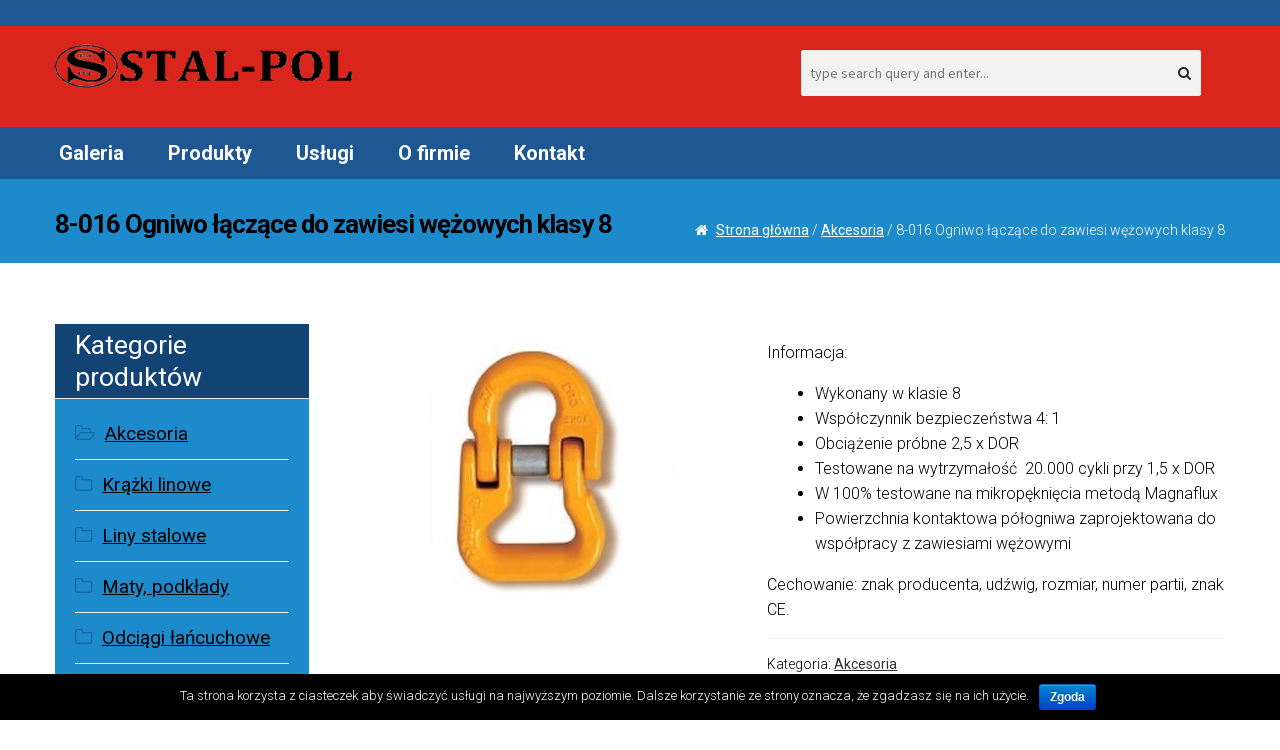

--- FILE ---
content_type: text/html; charset=UTF-8
request_url: https://stal-pol.com.pl/produkt/8-016-ogniwo-laczace-do-zawiesi-wezowych-klasy-8/
body_size: 10805
content:
<!DOCTYPE html>
<html lang="pl-PL">
<head>
<meta charset="UTF-8">
<meta name="viewport" content="width=device-width, initial-scale=1">
<link rel="profile" href="http://gmpg.org/xfn/11">
<link rel="pingback" href="https://stal-pol.com.pl/xmlrpc.php">

<title>8-016 Ogniwo łączące do zawiesi wężowych klasy 8 &#8211; Stal-Pol</title>
<link rel='dns-prefetch' href='//fonts.googleapis.com' />
<link rel='dns-prefetch' href='//s.w.org' />
<link rel="alternate" type="application/rss+xml" title="Stal-Pol &raquo; Kanał z wpisami" href="https://stal-pol.com.pl/feed/" />
<link rel="alternate" type="application/rss+xml" title="Stal-Pol &raquo; Kanał z komentarzami" href="https://stal-pol.com.pl/comments/feed/" />
		<script type="text/javascript">
			window._wpemojiSettings = {"baseUrl":"https:\/\/s.w.org\/images\/core\/emoji\/2\/72x72\/","ext":".png","svgUrl":"https:\/\/s.w.org\/images\/core\/emoji\/2\/svg\/","svgExt":".svg","source":{"concatemoji":"https:\/\/stal-pol.com.pl\/wp-includes\/js\/wp-emoji-release.min.js?ver=4.6.1"}};
			!function(a,b,c){function d(a){var c,d,e,f,g,h=b.createElement("canvas"),i=h.getContext&&h.getContext("2d"),j=String.fromCharCode;if(!i||!i.fillText)return!1;switch(i.textBaseline="top",i.font="600 32px Arial",a){case"flag":return i.fillText(j(55356,56806,55356,56826),0,0),!(h.toDataURL().length<3e3)&&(i.clearRect(0,0,h.width,h.height),i.fillText(j(55356,57331,65039,8205,55356,57096),0,0),c=h.toDataURL(),i.clearRect(0,0,h.width,h.height),i.fillText(j(55356,57331,55356,57096),0,0),d=h.toDataURL(),c!==d);case"diversity":return i.fillText(j(55356,57221),0,0),e=i.getImageData(16,16,1,1).data,f=e[0]+","+e[1]+","+e[2]+","+e[3],i.fillText(j(55356,57221,55356,57343),0,0),e=i.getImageData(16,16,1,1).data,g=e[0]+","+e[1]+","+e[2]+","+e[3],f!==g;case"simple":return i.fillText(j(55357,56835),0,0),0!==i.getImageData(16,16,1,1).data[0];case"unicode8":return i.fillText(j(55356,57135),0,0),0!==i.getImageData(16,16,1,1).data[0];case"unicode9":return i.fillText(j(55358,56631),0,0),0!==i.getImageData(16,16,1,1).data[0]}return!1}function e(a){var c=b.createElement("script");c.src=a,c.type="text/javascript",b.getElementsByTagName("head")[0].appendChild(c)}var f,g,h,i;for(i=Array("simple","flag","unicode8","diversity","unicode9"),c.supports={everything:!0,everythingExceptFlag:!0},h=0;h<i.length;h++)c.supports[i[h]]=d(i[h]),c.supports.everything=c.supports.everything&&c.supports[i[h]],"flag"!==i[h]&&(c.supports.everythingExceptFlag=c.supports.everythingExceptFlag&&c.supports[i[h]]);c.supports.everythingExceptFlag=c.supports.everythingExceptFlag&&!c.supports.flag,c.DOMReady=!1,c.readyCallback=function(){c.DOMReady=!0},c.supports.everything||(g=function(){c.readyCallback()},b.addEventListener?(b.addEventListener("DOMContentLoaded",g,!1),a.addEventListener("load",g,!1)):(a.attachEvent("onload",g),b.attachEvent("onreadystatechange",function(){"complete"===b.readyState&&c.readyCallback()})),f=c.source||{},f.concatemoji?e(f.concatemoji):f.wpemoji&&f.twemoji&&(e(f.twemoji),e(f.wpemoji)))}(window,document,window._wpemojiSettings);
		</script>
		<style type="text/css">
img.wp-smiley,
img.emoji {
	display: inline !important;
	border: none !important;
	box-shadow: none !important;
	height: 1em !important;
	width: 1em !important;
	margin: 0 .07em !important;
	vertical-align: -0.1em !important;
	background: none !important;
	padding: 0 !important;
}
</style>
<link rel='stylesheet' id='siteorigin-panels-front-css'  href='https://stal-pol.com.pl/wp-content/plugins/siteorigin-panels/css/front.css?ver=2.4.15' type='text/css' media='all' />
<link rel='stylesheet' id='contact-form-7-css'  href='https://stal-pol.com.pl/wp-content/plugins/contact-form-7/includes/css/styles.css?ver=4.5' type='text/css' media='all' />
<link rel='stylesheet' id='cookie-notice-front-css'  href='https://stal-pol.com.pl/wp-content/plugins/cookie-notice/css/front.css?ver=4.6.1' type='text/css' media='all' />
<link rel='stylesheet' id='sow-image-default-3f547a15eaaa-css'  href='https://stal-pol.com.pl/wp-content/uploads/siteorigin-widgets/sow-image-default-3f547a15eaaa.css?ver=4.6.1' type='text/css' media='all' />
<link rel='stylesheet' id='woocommerce_prettyPhoto_css-css'  href='//stal-pol.com.pl/wp-content/plugins/woocommerce/assets/css/prettyPhoto.css?ver=2.6.4' type='text/css' media='all' />
<link rel='stylesheet' id='vender-flexslider-css-css'  href='https://stal-pol.com.pl/wp-content/themes/vender/css/flexslider.min.css?ver=4.6.1' type='text/css' media='all' />
<link rel='stylesheet' id='storefront-style-css'  href='https://stal-pol.com.pl/wp-content/themes/storefront/style.css?ver=4.6.1' type='text/css' media='all' />
<style id='storefront-style-inline-css' type='text/css'>

			.main-navigation ul li a,
			.site-title a,
			ul.menu li a,
			.site-branding h1 a,
			.site-footer .storefront-handheld-footer-bar a:not(.button),
			button.menu-toggle,
			button.menu-toggle:hover {
				color: #ffffff;
			}

			button.menu-toggle,
			button.menu-toggle:hover {
				border-color: #ffffff;
			}

			.main-navigation ul li a:hover,
			.main-navigation ul li:hover > a,
			.site-title a:hover,
			a.cart-contents:hover,
			.site-header-cart .widget_shopping_cart a:hover,
			.site-header-cart:hover > li > a,
			.site-header ul.menu li.current-menu-item > a {
				color: #ffffff;
			}

			table th {
				background-color: #000000;
			}

			table tbody td {
				background-color: #000000;
			}

			table tbody tr:nth-child(2n) td {
				background-color: #000000;
			}

			.site-header,
			.secondary-navigation ul ul,
			.main-navigation ul.menu > li.menu-item-has-children:after,
			.secondary-navigation ul.menu ul,
			.storefront-handheld-footer-bar,
			.storefront-handheld-footer-bar ul li > a,
			.storefront-handheld-footer-bar ul li.search .site-search,
			button.menu-toggle,
			button.menu-toggle:hover {
				background-color: #da251c;
			}

			p.site-description,
			.site-header,
			.storefront-handheld-footer-bar {
				color: #ffffff;
			}

			.storefront-handheld-footer-bar ul li.cart .count,
			button.menu-toggle:after,
			button.menu-toggle:before,
			button.menu-toggle span:before {
				background-color: #ffffff;
			}

			.storefront-handheld-footer-bar ul li.cart .count {
				color: #da251c;
			}

			.storefront-handheld-footer-bar ul li.cart .count {
				border-color: #da251c;
			}

			h1, h2, h3, h4, h5, h6 {
				color: #000000;
			}

			.widget h1 {
				border-bottom-color: #000000;
			}

			body,
			.secondary-navigation a,
			.onsale,
			.pagination .page-numbers li .page-numbers:not(.current), .woocommerce-pagination .page-numbers li .page-numbers:not(.current) {
				color: #000000;
			}

			.widget-area .widget a,
			.hentry .entry-header .posted-on a,
			.hentry .entry-header .byline a {
				color: #323232;
			}

			a  {
				color: #000000;
			}

			a:focus,
			.button:focus,
			.button.alt:focus,
			.button.added_to_cart:focus,
			.button.wc-forward:focus,
			button:focus,
			input[type="button"]:focus,
			input[type="reset"]:focus,
			input[type="submit"]:focus {
				outline-color: #000000;
			}

			button, input[type="button"], input[type="reset"], input[type="submit"], .button, .added_to_cart, .widget a.button, .site-header-cart .widget_shopping_cart a.button {
				background-color: #86b1cc;
				border-color: #86b1cc;
				color: #444444;
			}

			button:hover, input[type="button"]:hover, input[type="reset"]:hover, input[type="submit"]:hover, .button:hover, .added_to_cart:hover, .widget a.button:hover, .site-header-cart .widget_shopping_cart a.button:hover {
				background-color: #6d98b3;
				border-color: #6d98b3;
				color: #444444;
			}

			button.alt, input[type="button"].alt, input[type="reset"].alt, input[type="submit"].alt, .button.alt, .added_to_cart.alt, .widget-area .widget a.button.alt, .added_to_cart, .pagination .page-numbers li .page-numbers.current, .woocommerce-pagination .page-numbers li .page-numbers.current, .widget a.button.checkout {
				background-color: #dd3333;
				border-color: #dd3333;
				color: #ffffff;
			}

			button.alt:hover, input[type="button"].alt:hover, input[type="reset"].alt:hover, input[type="submit"].alt:hover, .button.alt:hover, .added_to_cart.alt:hover, .widget-area .widget a.button.alt:hover, .added_to_cart:hover, .widget a.button.checkout:hover {
				background-color: #c41a1a;
				border-color: #c41a1a;
				color: #ffffff;
			}

			#comments .comment-list .comment-content .comment-text {
				background-color: #000000;
			}

			.site-footer {
				background-color: #124375;
				color: #ffffff;
			}

			.site-footer a:not(.button) {
				color: #ffffff;
			}

			.site-footer h1, .site-footer h2, .site-footer h3, .site-footer h4, .site-footer h5, .site-footer h6 {
				color: #ffffff;
			}

			#order_review,
			#payment .payment_methods > li .payment_box {
				background-color: #;
			}

			#payment .payment_methods > li {
				background-color: #000000;
			}

			#payment .payment_methods > li:hover {
				background-color: #000000;
			}

			@media screen and ( min-width: 768px ) {
				.secondary-navigation ul.menu a:hover {
					color: #ffffff;
				}

				.secondary-navigation ul.menu a {
					color: #ffffff;
				}

				.site-header-cart .widget_shopping_cart,
				.main-navigation ul.menu ul.sub-menu,
				.main-navigation ul.nav-menu ul.children {
					background-color: #d21d14;
				}
			}
</style>
<link rel='stylesheet' id='vender-style-css'  href='https://stal-pol.com.pl/wp-content/themes/vender/style.css?ver=4.6.1' type='text/css' media='all' />
<link rel='stylesheet' id='storefront-fonts-css'  href='https://fonts.googleapis.com/css?family=Source+Sans+Pro:400,300,300italic,400italic,700,900&#038;subset=latin%2Clatin-ext' type='text/css' media='all' />
<link rel='stylesheet' id='storefront-woocommerce-style-css'  href='https://stal-pol.com.pl/wp-content/themes/storefront/assets/sass/woocommerce/woocommerce.css?ver=4.6.1' type='text/css' media='all' />
<style id='storefront-woocommerce-style-inline-css' type='text/css'>

			a.cart-contents,
			.site-header-cart .widget_shopping_cart a {
				color: #ffffff;
			}

			table.cart td.product-remove,
			table.cart td.actions {
				border-top-color: #;
			}

			.woocommerce-tabs ul.tabs li.active a,
			ul.products li.product .price,
			.onsale,
			.widget_search form:before,
			.widget_product_search form:before {
				color: #000000;
			}

			.woocommerce-breadcrumb a,
			a.woocommerce-review-link,
			.product_meta a {
				color: #323232;
			}

			.onsale {
				border-color: #000000;
			}

			.star-rating span:before,
			.quantity .plus, .quantity .minus,
			p.stars a:hover:after,
			p.stars a:after,
			.star-rating span:before,
			#payment .payment_methods li input[type=radio]:first-child:checked+label:before {
				color: #000000;
			}

			.widget_price_filter .ui-slider .ui-slider-range,
			.widget_price_filter .ui-slider .ui-slider-handle {
				background-color: #000000;
			}

			.woocommerce-breadcrumb,
			#reviews .commentlist li .comment_container {
				background-color: #000000;
			}

			.order_details {
				background-color: #000000;
			}

			.order_details li {
				border-bottom: 1px dotted #000000;
			}

			.order_details:before,
			.order_details:after {
				background: -webkit-linear-gradient(transparent 0,transparent 0),-webkit-linear-gradient(135deg,#000000 33.33%,transparent 33.33%),-webkit-linear-gradient(45deg,#000000 33.33%,transparent 33.33%)
			}

			@media screen and ( min-width: 768px ) {
				.site-header-cart .widget_shopping_cart,
				.site-header .product_list_widget li .quantity {
					color: #ffffff;
				}
			}

		a.cart-contents,
		.site-header-cart .widget_shopping_cart a {
			color: #ffffff;
		}

		a.cart-contents:hover,
		.site-header-cart .widget_shopping_cart a:hover {
			color: #d7d7d7;
		}

		.site-header-cart .widget_shopping_cart {
			background-color: #da251c;
		}

		.widget-area .widget a:hover,
		.product_list_widget a:hover,
		.quantity .plus, .quantity .minus,
		p.stars a:hover:after,
		p.stars a:after
		 {
			color: #000000;
		}

		.widget_price_filter .ui-slider .ui-slider-range,
		.widget_price_filter .ui-slider .ui-slider-handle,
		.vender {
			background-color: #000000;
		}

		#order_review_heading, #order_review {
			border-color: #000000;
		}

		@media screen and ( min-width: 768px ) {
			.site-header-cart .widget_shopping_cart,
			.site-header .product_list_widget li .quantity {
				color: #ffffff;
			}
		}

		
</style>
<link rel='stylesheet' id='storefront-child-style-css'  href='https://stal-pol.com.pl/wp-content/themes/vender/style.css?ver=4.6.1' type='text/css' media='all' />
<style id='storefront-child-style-inline-css' type='text/css'>

    header .top-area{
			background-color: #1e5792;
			color: #eeeeee;
		}
		.site-branding p.site-title a{
			color: #ffffff;
		}
		header .social-media .social-tw{
			color: #eeeeee;
		}
		button.menu-toggle:hover:before,
		button.menu-toggle:hover:after,
		button.menu-toggle:hover span:before,
		button.menu-toggle:focus:before,
		button.menu-toggle:focus:after,
		button.menu-toggle:focus span:before{
			background-color: #000000!important;
		}
		
		#banner-area .product-slider .banner-product-details .price,
		.title-holder .inner-title h1,
		.cart-collaterals h2,
		header .second-nav ul li a:hover,
		header .second-nav ul li a:focus,
		header .social-media .social-tw:hover,
		header .social-media .social-tw:focus{
			color: #000000!important;
		}
		#banner-area .flex-control-paging li a.flex-active,
		ul.products li.product .vender,
		.woocommerce-info, 
		.woocommerce-noreviews, 
		p.no-comments,
		.woocommerce-error, 
		.woocommerce-info, 
		.woocommerce-message, 
		.woocommerce-noreviews, 
		p.no-comments,
		.flex-control-paging li a.flex-active{
			background-color: #000000!important;
		}

		#banner-area #carousel{
			background-color: #124375;
		}
		.flex-active-slide .banner-product-details{
			background-color: #1e5792;
		}
		.banner-product-details{
			border-bottom: 1px solid #1e5792;
		}
		#banner-area .product-slider .banner-product-details h3{
			color: #ffffff;
		}
	
		.widget-area .widget{
			background-color: #1d8acb;
		}
		.widget h2.widget-title{
			background-color: #124375;
		}
		
		.site-footer .credits-area{
			background-color: #124375;
		}

		.main-nav,
		.main-navigation ul.menu ul li, .main-navigation ul.nav-menu ul li{
			background-color: #1e5792;
		}

		.main-navigation ul li a:hover,
		.main-navigation ul li a:hover, .main-navigation ul li:hover > a, .site-title a:hover,
		.site-title a:hover {
			color: #ffffff!important;
		}

		.site-header,
		.main-navigation ul ul,
		.secondary-navigation ul ul,
		.main-navigation ul.menu > li.menu-item-has-children:after,
		.secondary-navigation ul.menu ul,
		.main-navigation ul.menu ul,
		.main-navigation ul.nav-menu ul {
			background-color: #da251c;
		}
		h1, h2, h3, h4, h5, h6 {
			color: #000000;
		}

		.hentry .entry-header {
			border-color: #000000;
		}

		.widget h1 {
			border-bottom-color: #000000;
		}

		body,
		.secondary-navigation a,
		.widget-area .widget a,
		#comments .comment-list .reply a,
		.pagination .page-numbers li .page-numbers:not(.current), .woocommerce-pagination .page-numbers li .page-numbers:not(.current),
		.storefront-product-section .section-title {
			color: #000000;
		}

		a ,
		a:focus,
		ul.products li.product .price{
			color: #000000;
		}

		.title-holder .breadcrumbs-area nav a,
		.button:focus,
		.button.alt:focus,
		.button.added_to_cart:focus,
		.button.wc-forward:focus,
		button:focus,
		input[type="button"]:focus,
		input[type="reset"]:focus,
		input[type="submit"]:focus,
		article .post-content-area .more-link:focus {
			outline-color: #000000;
		}

		article .post-content-area .more-link,.site-header-cart .cart-contents,button, input[type="button"], input[type="reset"], input[type="submit"], .button, .added_to_cart, .widget-area .widget a.button, .site-header-cart .widget_shopping_cart a.button {
			background-color: #86b1cc;
			border-color: #86b1cc;
			color: #444444;
		}
		.site-header-cart .cart-contents{
			background-color: #86b1cc!important;
			border-color: #86b1cc;
			color: #444444!important;
		}
		.navigation-area #searchform input[type="text"]:focus{
			border: 4px solid #86b1cc!important;
		}
		.navigation-area #searchform button:focus{
			background-color: #86b1cc!important;
		}

		article .post-content-area .more-link:hover,.site-header-cart .cart-contents:hover,button:hover, input[type="button"]:hover, input[type="reset"]:hover, input[type="submit"]:hover, .button:hover, .added_to_cart:hover, .widget-area .widget a.button:hover, .site-header-cart .widget_shopping_cart a.button:hover,
		article .post-content-area .more-link:focus,.site-header-cart .cart-contents:focus,button:focus, input[type="button"]:focus, input[type="reset"]:focus, input[type="submit"]:focus, .button:focus, .added_to_cart:focus, .widget-area .widget a.button:focus, .site-header-cart .widget_shopping_cart a.button:focus {
			background-color: #9fcae5!important;
			border-color: #9fcae5;
			color: #444444!important;
		}

		button.alt, input[type="button"].alt, input[type="reset"].alt, input[type="submit"].alt, .button.alt, .added_to_cart.alt, .widget-area .widget a.button.alt, .added_to_cart, .pagination .page-numbers li .page-numbers.current, .woocommerce-pagination .page-numbers li .page-numbers.current {
			background-color: #dd3333;
			border-color: #dd3333;
			color: #ffffff;
		}

		button.alt:hover, input[type="button"].alt:hover, input[type="reset"].alt:hover, input[type="submit"].alt:hover, .button.alt:hover, .added_to_cart.alt:hover, .widget-area .widget a.button.alt:hover, .added_to_cart:hover {
			background-color: #b50b0b;
			border-color: #b50b0b;
			color: #373737!important;
		}

		.site-footer {
			background-color: #124375;
			color: #ffffff;
		}

		.site-footer a:not(.button) {
			color: #ffffff;
		}

		.site-footer h1, .site-footer h2, .site-footer h3, .site-footer h4, .site-footer h5, .site-footer h6 {
			color: #ffffff;
		}
		.woocommerce-error a, .woocommerce-info a, .woocommerce-message a, .woocommerce-noreviews a, p.no-comments a{
			color: #000000!important;
		}

		@media screen and ( min-width: 768px ) {
			.main-navigation ul.menu > li > ul {
				border-top-color: #da251c}
			}

			.secondary-navigation ul.menu a:hover {
				color: #ffffff;
			}

			.main-navigation ul.menu ul {
				background-color: #da251c;
			}

			.secondary-navigation ul.menu a {
				color: #ffffff;
			}
		}
</style>
<link rel='stylesheet' id='vender-googleFonts-css'  href='//fonts.googleapis.com/css?family=Roboto%3A400%2C300%2C400italic%2C500%2C700%2C900&#038;ver=4.6.1' type='text/css' media='all' />
<script type='text/javascript' src='https://stal-pol.com.pl/wp-includes/js/jquery/jquery.js?ver=1.12.4'></script>
<script type='text/javascript' src='https://stal-pol.com.pl/wp-includes/js/jquery/jquery-migrate.min.js?ver=1.4.1'></script>
<script type='text/javascript'>
/* <![CDATA[ */
var cnArgs = {"ajaxurl":"https:\/\/stal-pol.com.pl\/wp-admin\/admin-ajax.php","hideEffect":"fade","onScroll":"","onScrollOffset":"100","cookieName":"cookie_notice_accepted","cookieValue":"TRUE","cookieTime":"2592000","cookiePath":"\/","cookieDomain":""};
/* ]]> */
</script>
<script type='text/javascript' src='https://stal-pol.com.pl/wp-content/plugins/cookie-notice/js/front.js?ver=1.2.36.1'></script>
<link rel='https://api.w.org/' href='https://stal-pol.com.pl/wp-json/' />
<link rel="EditURI" type="application/rsd+xml" title="RSD" href="https://stal-pol.com.pl/xmlrpc.php?rsd" />
<link rel="wlwmanifest" type="application/wlwmanifest+xml" href="https://stal-pol.com.pl/wp-includes/wlwmanifest.xml" /> 
<link rel='prev' title='Hak strzemieniowy klasy 10 &#8211; LCS' href='https://stal-pol.com.pl/produkt/hak-strzemieniowy-klasy-10-lcs/' />
<link rel='next' title='8-049N Hak obrotowy klasy 8 z łożyskiem' href='https://stal-pol.com.pl/produkt/8-049n-hak-obrotowy-klasy-8-z-lozyskiem/' />
<meta name="generator" content="WordPress 4.6.1" />
<meta name="generator" content="WooCommerce 2.6.4" />
<link rel="canonical" href="https://stal-pol.com.pl/produkt/8-016-ogniwo-laczace-do-zawiesi-wezowych-klasy-8/" />
<link rel='shortlink' href='https://stal-pol.com.pl/?p=2778' />
<link rel="alternate" type="application/json+oembed" href="https://stal-pol.com.pl/wp-json/oembed/1.0/embed?url=https%3A%2F%2Fstal-pol.com.pl%2Fprodukt%2F8-016-ogniwo-laczace-do-zawiesi-wezowych-klasy-8%2F" />
<link rel="alternate" type="text/xml+oembed" href="https://stal-pol.com.pl/wp-json/oembed/1.0/embed?url=https%3A%2F%2Fstal-pol.com.pl%2Fprodukt%2F8-016-ogniwo-laczace-do-zawiesi-wezowych-klasy-8%2F&#038;format=xml" />
</head>

<body class="single single-product postid-2778 wp-custom-logo woocommerce woocommerce-page left-sidebar woocommerce-active">
<div id="page" class="hfeed site">
	
	<header id="masthead" class="site-header" role="banner">
		<div class="top-area">
			<div class="col-full">
						<a class="skip-link screen-reader-text" href="#site-navigation">Skip to navigation</a>
		<a class="skip-link screen-reader-text" href="#content">Skip to content</a>
				<div class="social-media">
					</div>
					</div>
		</div> <!-- second-nav -->
		<div class="col-full">

			<a href="https://stal-pol.com.pl/" class="custom-logo-link" rel="home" itemprop="url"><img width="722" height="110" src="https://stal-pol.com.pl/wp-content/uploads/2016/10/cropped-logo-nowe.png" class="custom-logo" alt="cropped-logo-nowe.png" itemprop="logo" srcset="https://stal-pol.com.pl/wp-content/uploads/2016/10/cropped-logo-nowe.png 722w, https://stal-pol.com.pl/wp-content/uploads/2016/10/cropped-logo-nowe-300x46.png 300w" sizes="(max-width: 722px) 100vw, 722px" /></a>			<div class="navigation-area">
				<form role="search" method="get" id="searchform" action="https://stal-pol.com.pl/">
		<div>
			<label class="screen-reader-text" for="s">Search for:</label>
			<input type="text" value="" name="s" id="s" placeholder="type search query and enter..." />
			<button type="submit" id="searchsubmit"><span class="fa fa-search"></span></button>
			<input type="hidden" name="post_type" value="product" />
		</div>
		</form>		<ul class="site-header-cart menu">
			<li class="">
							<a class="cart-contents" href="https://stal-pol.com.pl" title="View your shopping cart">
				<span class="amount">0.00&#122;&#322;</span> <span class="count">0 items</span>
			</a>
					</li>
			<li>
				<div class="widget woocommerce widget_shopping_cart"><div class="widget_shopping_cart_content"></div></div>			</li>
		</ul>
					</div>
		</div>
		<div class="main-nav">
			<div class="col-full">
						<nav id="site-navigation" class="main-navigation" role="navigation" aria-label="Primary Navigation">
		<button class="menu-toggle" aria-controls="site-navigation" aria-expanded="false"><span>Menu</span></button>
			<div class="primary-navigation"><ul id="menu-moje" class="menu"><li id="menu-item-18" class="menu-item menu-item-type-post_type menu-item-object-page current_page_parent menu-item-18"><a href="https://stal-pol.com.pl/galeria/">Galeria</a></li>
<li id="menu-item-1810" class="menu-item menu-item-type-post_type menu-item-object-page menu-item-1810"><a href="https://stal-pol.com.pl/produkty/">Produkty</a></li>
<li id="menu-item-1958" class="menu-item menu-item-type-post_type menu-item-object-post menu-item-1958"><a href="https://stal-pol.com.pl/uslugi/">Usługi</a></li>
<li id="menu-item-1825" class="menu-item menu-item-type-post_type menu-item-object-page menu-item-1825"><a href="https://stal-pol.com.pl/o-firmie/">O firmie</a></li>
<li id="menu-item-1806" class="menu-item menu-item-type-post_type menu-item-object-page menu-item-1806"><a href="https://stal-pol.com.pl/kontakt/">Kontakt</a></li>
</ul></div><div class="handheld-navigation"><ul id="menu-moje-1" class="menu"><li class="menu-item menu-item-type-post_type menu-item-object-page current_page_parent menu-item-18"><a href="https://stal-pol.com.pl/galeria/">Galeria</a></li>
<li class="menu-item menu-item-type-post_type menu-item-object-page menu-item-1810"><a href="https://stal-pol.com.pl/produkty/">Produkty</a></li>
<li class="menu-item menu-item-type-post_type menu-item-object-post menu-item-1958"><a href="https://stal-pol.com.pl/uslugi/">Usługi</a></li>
<li class="menu-item menu-item-type-post_type menu-item-object-page menu-item-1825"><a href="https://stal-pol.com.pl/o-firmie/">O firmie</a></li>
<li class="menu-item menu-item-type-post_type menu-item-object-page menu-item-1806"><a href="https://stal-pol.com.pl/kontakt/">Kontakt</a></li>
</ul></div>		</nav><!-- #site-navigation -->
					</div>
		</div>
	</header><!-- #masthead -->
	
	
		<div class="title-holder no-head-bg" >
		<div class="col-full">
					<div class="inner-title">
			<h1>
				8-016 Ogniwo łączące do zawiesi wężowych klasy 8			</h1>
	</div>
			<div class="breadcrumbs-area">
				<nav class="woocommerce-breadcrumb" itemprop="breadcrumb"><a href="https://stal-pol.com.pl">Strona główna</a>&nbsp;&#47;&nbsp;<a href="https://stal-pol.com.pl/kategoria-produktu/akcesoria/">Akcesoria</a>&nbsp;&#47;&nbsp;8-016 Ogniwo łączące do zawiesi wężowych klasy 8</nav>			</div>
			<span class="clearfix"></span>
		</div>
		<span class="overlay"></span>
	</div>
	
	<div id="content" class="site-content" tabindex="-1">
		<div class="col-full">
				<div class="woocommerce"></div>
			<div id="primary" class="content-area">
			<main id="main" class="site-main" role="main">
		
		


			

<div itemscope itemtype="http://schema.org/Product" id="product-2778" class="post-2778 product type-product status-publish has-post-thumbnail product_cat-akcesoria first instock shipping-taxable product-type-simple">

	<div class="images">
	<a href="https://stal-pol.com.pl/wp-content/uploads/2016/11/1-170.jpg" itemprop="image" class="woocommerce-main-image zoom" title="" data-rel="prettyPhoto"><img width="286" height="300" src="https://stal-pol.com.pl/wp-content/uploads/2016/11/1-170-286x300.jpg" class="attachment-shop_single size-shop_single wp-post-image" alt="1" title="1" /></a></div>

	<div class="summary entry-summary">

		<h1 itemprop="name" class="product_title entry-title">8-016 Ogniwo łączące do zawiesi wężowych klasy 8</h1><div itemprop="offers" itemscope itemtype="http://schema.org/Offer">

	<p class="price"></p>

	<meta itemprop="price" content="0" />
	<meta itemprop="priceCurrency" content="PLN" />
	<link itemprop="availability" href="http://schema.org/InStock" />

</div>
<div itemprop="description">
	<p>Informacja:</p>
<ul>
<li>Wykonany w klasie 8</li>
<li>Współczynnik bezpieczeństwa 4: 1</li>
<li>Obciążenie próbne 2,5 x DOR</li>
<li>Testowane na wytrzymałość  20.000 cykli przy 1,5 x DOR</li>
<li>W 100% testowane na mikropęknięcia metodą Magnaflux</li>
<li>Powierzchnia kontaktowa półogniwa zaprojektowana do współpracy z zawiesiami wężowymi</li>
</ul>
<p>Cechowanie:<b class="cms-bold"> </b>znak producenta, udźwig, rozmiar, numer partii, znak CE.</p>
</div>
<div class="product_meta">

	
	
	<span class="posted_in">Kategoria: <a href="https://stal-pol.com.pl/kategoria-produktu/akcesoria/" rel="tag">Akcesoria</a></span>
	
	
</div>


	</div><!-- .summary -->

	
	<div class="woocommerce-tabs wc-tabs-wrapper">
		<ul class="tabs wc-tabs">
							<li class="description_tab">
					<a href="#tab-description">Opis</a>
				</li>
					</ul>
					<div class="woocommerce-Tabs-panel woocommerce-Tabs-panel--description panel entry-content wc-tab" id="tab-description">
				
  <h2>Opis produktu</h2>

<p><img class="alignnone size-full wp-image-2780" src="http://stal-pol.com.pl/wp-content/uploads/2016/11/2-170.jpg" alt="2" width="266" height="347" srcset="https://stal-pol.com.pl/wp-content/uploads/2016/11/2-170.jpg 266w, https://stal-pol.com.pl/wp-content/uploads/2016/11/2-170-230x300.jpg 230w" sizes="(max-width: 266px) 100vw, 266px" /> <img class="alignnone size-full wp-image-2781" src="http://stal-pol.com.pl/wp-content/uploads/2016/11/3-159.jpg" alt="3" width="534" height="434" srcset="https://stal-pol.com.pl/wp-content/uploads/2016/11/3-159.jpg 534w, https://stal-pol.com.pl/wp-content/uploads/2016/11/3-159-300x244.jpg 300w" sizes="(max-width: 534px) 100vw, 534px" /></p>
			</div>
			</div>


	<div class="related products">

		<h2>Pokrewne produkty</h2>

		<ul class="products">

			
				<li class="post-1848 product type-product status-publish has-post-thumbnail product_cat-akcesoria first instock shipping-taxable product-type-simple">
	<a href="https://stal-pol.com.pl/produkt/hak-przelotowy-sh/" class="woocommerce-LoopProduct-link"><img width="150" height="150" src="https://stal-pol.com.pl/wp-content/uploads/2016/10/hm-150x150.jpg" class="attachment-shop_catalog size-shop_catalog wp-post-image" alt="hm" title="hm" srcset="https://stal-pol.com.pl/wp-content/uploads/2016/10/hm-150x150.jpg 150w, https://stal-pol.com.pl/wp-content/uploads/2016/10/hm-180x180.jpg 180w" sizes="(max-width: 150px) 100vw, 150px" /><h3>Hak przelotowy &#8211; SH</h3>
</a><a rel="nofollow" href="https://stal-pol.com.pl/produkt/hak-przelotowy-sh/" data-quantity="1" data-product_id="1848" data-product_sku="" class="button product_type_simple ajax_add_to_cart">Czytaj dalej</a></li>

			
				<li class="post-1851 product type-product status-publish has-post-thumbnail product_cat-akcesoria  instock shipping-taxable product-type-simple">
	<a href="https://stal-pol.com.pl/produkt/hak-skracajacy-pw/" class="woocommerce-LoopProduct-link"><img width="150" height="147" src="https://stal-pol.com.pl/wp-content/uploads/2016/10/im-150x147.jpg" class="attachment-shop_catalog size-shop_catalog wp-post-image" alt="im" title="im" /><h3>Hak skracający &#8211; PW</h3>
</a><a rel="nofollow" href="https://stal-pol.com.pl/produkt/hak-skracajacy-pw/" data-quantity="1" data-product_id="1851" data-product_sku="" class="button product_type_simple ajax_add_to_cart">Czytaj dalej</a></li>

			
				<li class="post-1830 product type-product status-publish has-post-thumbnail product_cat-akcesoria last instock shipping-taxable product-type-simple">
	<a href="https://stal-pol.com.pl/produkt/hak-do-podnoszenia-blach-bww/" class="woocommerce-LoopProduct-link"><img width="150" height="150" src="https://stal-pol.com.pl/wp-content/uploads/2016/10/bm-150x150.jpg" class="attachment-shop_catalog size-shop_catalog wp-post-image" alt="bm" title="bm" srcset="https://stal-pol.com.pl/wp-content/uploads/2016/10/bm-150x150.jpg 150w, https://stal-pol.com.pl/wp-content/uploads/2016/10/bm-180x180.jpg 180w" sizes="(max-width: 150px) 100vw, 150px" /><h3>Hak do podnoszenia blach &#8211; BWW</h3>
</a><a rel="nofollow" href="https://stal-pol.com.pl/produkt/hak-do-podnoszenia-blach-bww/" data-quantity="1" data-product_id="1830" data-product_sku="" class="button product_type_simple ajax_add_to_cart">Czytaj dalej</a></li>

			
		</ul>

	</div>


	<meta itemprop="url" content="https://stal-pol.com.pl/produkt/8-016-ogniwo-laczace-do-zawiesi-wezowych-klasy-8/" />

</div><!-- #product-2778 -->


		


	

<div role="form" class="wpcf7" id="wpcf7-f15-o1" lang="pl-PL" dir="ltr">
<div class="screen-reader-response"></div>
<form action="/produkt/8-016-ogniwo-laczace-do-zawiesi-wezowych-klasy-8/#wpcf7-f15-o1" method="post" class="wpcf7-form" novalidate="novalidate">
<div style="display: none;">
<input type="hidden" name="_wpcf7" value="15" />
<input type="hidden" name="_wpcf7_version" value="4.5" />
<input type="hidden" name="_wpcf7_locale" value="pl_PL" />
<input type="hidden" name="_wpcf7_unit_tag" value="wpcf7-f15-o1" />
<input type="hidden" name="_wpnonce" value="ab5c018263" />
</div>
<div id="responsive-form" class="clearfix">
<div class="form-row">
<div class="column-half">Imię i Nazwisko<span class="wpcf7-form-control-wrap first-name"><input type="text" name="first-name" value="" size="40" class="wpcf7-form-control wpcf7-text wpcf7-validates-as-required" aria-required="true" aria-invalid="false" /></span></div>
<div class="column-half">E-mail <span class="wpcf7-form-control-wrap your-email"><input type="email" name="your-email" value="" size="40" class="wpcf7-form-control wpcf7-text wpcf7-email wpcf7-validates-as-required wpcf7-validates-as-email" aria-required="true" aria-invalid="false" /></span></div>
</div>
<div class="form-row">
<div class="column-half">Telefon <span class="wpcf7-form-control-wrap your-phone"><input type="text" name="your-phone" value="" size="40" class="wpcf7-form-control wpcf7-text wpcf7-validates-as-required" aria-required="true" aria-invalid="false" /></span></div>
<div class="column-half">Temat<span class="wpcf7-form-control-wrap text-289"><input type="text" name="text-289" value="" size="40" class="wpcf7-form-control wpcf7-text" aria-invalid="false" /></span></div>
</div>
<div class="form-row">
<div class="column-full">Wiadomość  <span class="wpcf7-form-control-wrap your-message"><textarea name="your-message" cols="40" rows="10" class="wpcf7-form-control wpcf7-textarea" aria-invalid="false"></textarea></span></div>
</div>
<p><span class="wpcf7-form-control-wrap quiz-264"><label><span class="wpcf7-quiz-label">2+7=</span> <input type="text" name="quiz-264" size="40" class="wpcf7-form-control wpcf7-quiz" autocomplete="off" aria-required="true" aria-invalid="false" /></label><input type="hidden" name="_wpcf7_quiz_answer_quiz-264" value="ab410aeda42b4701aac3741b7bafa8c6" /></span></p>
<div class="form-row">
<div class="column-half"><input type="submit" value="Wyślij" class="wpcf7-form-control wpcf7-submit" /></div>
</div>
</div>
<div class="wpcf7-response-output wpcf7-display-none"></div></form></div>

	</div>
	
<div id="secondary" class="widget-area" role="complementary">
	<aside id="woocommerce_product_categories-8" class="widget woocommerce widget_product_categories"><h2 class="widget-title">Kategorie produktów</h2><ul class="product-categories"><li class="cat-item cat-item-23 current-cat"><a href="https://stal-pol.com.pl/kategoria-produktu/akcesoria/">Akcesoria</a></li>
<li class="cat-item cat-item-12"><a href="https://stal-pol.com.pl/kategoria-produktu/krazki-linowe/">Krążki linowe</a></li>
<li class="cat-item cat-item-19"><a href="https://stal-pol.com.pl/kategoria-produktu/liny-stalowe/">Liny stalowe</a></li>
<li class="cat-item cat-item-22"><a href="https://stal-pol.com.pl/kategoria-produktu/maty-podklady/">Maty, podkłady</a></li>
<li class="cat-item cat-item-20"><a href="https://stal-pol.com.pl/kategoria-produktu/odciagi-lancuchowe/">Odciągi łańcuchowe</a></li>
<li class="cat-item cat-item-13"><a href="https://stal-pol.com.pl/kategoria-produktu/widly-i-osprzet-do-wozkow-widlowych/">Osprzęt do wózków widłowych</a></li>
<li class="cat-item cat-item-21"><a href="https://stal-pol.com.pl/kategoria-produktu/pasy-mocujace/">Pasy mocujące</a></li>
<li class="cat-item cat-item-9"><a href="https://stal-pol.com.pl/kategoria-produktu/trawersy/">Trawersy</a></li>
<li class="cat-item cat-item-10"><a href="https://stal-pol.com.pl/kategoria-produktu/uchwyty-chwytaki/">Uchwyty, chwytaki</a></li>
<li class="cat-item cat-item-11"><a href="https://stal-pol.com.pl/kategoria-produktu/wciagniki-podnosniki/">Wciągniki, podnośniki</a></li>
<li class="cat-item cat-item-15"><a href="https://stal-pol.com.pl/kategoria-produktu/zawiesia-linowe/">Zawiesia linowe</a></li>
<li class="cat-item cat-item-16"><a href="https://stal-pol.com.pl/kategoria-produktu/zawiesia-pasowe/">Zawiesia pasowe</a></li>
<li class="cat-item cat-item-17"><a href="https://stal-pol.com.pl/kategoria-produktu/zawiesia-wezowe/">Zawiesia wężowe</a></li>
<li class="cat-item cat-item-14"><a href="https://stal-pol.com.pl/kategoria-produktu/zawiesia-lancuchowe/">Zawiesia łańcuchowe</a></li>
</ul></aside><aside id="sow-image-2" class="widget widget_sow-image"><div class="so-widget-sow-image so-widget-sow-image-default-3f547a15eaaa">

<div class="sow-image-container">
	<img src="https://stal-pol.com.pl/wp-content/uploads/2016/10/kontakt.jpg" width="371" height="201" srcset="https://stal-pol.com.pl/wp-content/uploads/2016/10/kontakt.jpg 371w, https://stal-pol.com.pl/wp-content/uploads/2016/10/kontakt-300x163.jpg 300w"  class="so-widget-image"/>
</div>

</div></aside></div><!-- #secondary -->



		</div><!-- .col-full -->
	</div><!-- #content -->

	
	<footer id="colophon" class="site-footer" role="contentinfo">
						<div class="col-full">

			
		</div><!-- .col-full -->
				<div class="credits-area">
			<div class="col-full">
					<div class="site-info">
			&copy; Stal-Pol 2026					</div><!-- .site-info -->
		
			</div><!-- .col-full -->

		</div>
	</footer><!-- #colophon -->

	
</div><!-- #page -->

<script type='text/javascript' src='https://stal-pol.com.pl/wp-content/plugins/contact-form-7/includes/js/jquery.form.min.js?ver=3.51.0-2014.06.20'></script>
<script type='text/javascript'>
/* <![CDATA[ */
var _wpcf7 = {"loaderUrl":"https:\/\/stal-pol.com.pl\/wp-content\/plugins\/contact-form-7\/images\/ajax-loader.gif","recaptcha":{"messages":{"empty":"Potwierd\u017a, \u017ce nie jeste\u015b robotem."}},"sending":"Trwa wysy\u0142anie..."};
/* ]]> */
</script>
<script type='text/javascript' src='https://stal-pol.com.pl/wp-content/plugins/contact-form-7/includes/js/scripts.js?ver=4.5'></script>
<script type='text/javascript' src='//stal-pol.com.pl/wp-content/plugins/woocommerce/assets/js/prettyPhoto/jquery.prettyPhoto.min.js?ver=3.1.6'></script>
<script type='text/javascript' src='//stal-pol.com.pl/wp-content/plugins/woocommerce/assets/js/prettyPhoto/jquery.prettyPhoto.init.min.js?ver=2.6.4'></script>
<script type='text/javascript'>
/* <![CDATA[ */
var wc_single_product_params = {"i18n_required_rating_text":"Prosz\u0119 wybra\u0107 ocen\u0119","review_rating_required":"yes"};
/* ]]> */
</script>
<script type='text/javascript' src='//stal-pol.com.pl/wp-content/plugins/woocommerce/assets/js/frontend/single-product.min.js?ver=2.6.4'></script>
<script type='text/javascript' src='//stal-pol.com.pl/wp-content/plugins/woocommerce/assets/js/jquery-blockui/jquery.blockUI.min.js?ver=2.70'></script>
<script type='text/javascript'>
/* <![CDATA[ */
var woocommerce_params = {"ajax_url":"\/wp-admin\/admin-ajax.php","wc_ajax_url":"\/produkt\/8-016-ogniwo-laczace-do-zawiesi-wezowych-klasy-8\/?wc-ajax=%%endpoint%%"};
/* ]]> */
</script>
<script type='text/javascript' src='//stal-pol.com.pl/wp-content/plugins/woocommerce/assets/js/frontend/woocommerce.min.js?ver=2.6.4'></script>
<script type='text/javascript' src='//stal-pol.com.pl/wp-content/plugins/woocommerce/assets/js/jquery-cookie/jquery.cookie.min.js?ver=1.4.1'></script>
<script type='text/javascript'>
/* <![CDATA[ */
var wc_cart_fragments_params = {"ajax_url":"\/wp-admin\/admin-ajax.php","wc_ajax_url":"\/produkt\/8-016-ogniwo-laczace-do-zawiesi-wezowych-klasy-8\/?wc-ajax=%%endpoint%%","fragment_name":"wc_fragments"};
/* ]]> */
</script>
<script type='text/javascript' src='//stal-pol.com.pl/wp-content/plugins/woocommerce/assets/js/frontend/cart-fragments.min.js?ver=2.6.4'></script>
<script type='text/javascript' src='https://stal-pol.com.pl/wp-content/themes/vender/js/jquery.flexslider-min.js?ver=4.6.1'></script>
<script type='text/javascript' src='https://stal-pol.com.pl/wp-content/themes/vender/js/slider-setup.js?ver=4.6.1'></script>
<script type='text/javascript' src='https://stal-pol.com.pl/wp-content/themes/vender/js/main.js?ver=4.6.1'></script>
<script type='text/javascript' src='https://stal-pol.com.pl/wp-content/themes/storefront/assets/js/navigation.min.js?ver=20120206'></script>
<script type='text/javascript' src='https://stal-pol.com.pl/wp-content/themes/storefront/assets/js/skip-link-focus-fix.min.js?ver=20130115'></script>
<script type='text/javascript' src='https://stal-pol.com.pl/wp-includes/js/wp-embed.min.js?ver=4.6.1'></script>

			<div id="cookie-notice" class="cn-bottom bootstrap" style="color: #fff; background-color: #000;"><div class="cookie-notice-container"><span id="cn-notice-text">Ta strona korzysta z ciasteczek aby świadczyć usługi na najwyższym poziomie. Dalsze korzystanie ze strony oznacza, że zgadzasz się na ich użycie.</span><a href="#" id="cn-accept-cookie" data-cookie-set="accept" class="cn-set-cookie button bootstrap">Zgoda</a>
				</div>
			</div>
</body>
</html>

--- FILE ---
content_type: text/css
request_url: https://stal-pol.com.pl/wp-content/themes/vender/style.css?ver=4.6.1
body_size: 6949
content:
/*
Theme Name:		Vender
Theme URI:		http://ecommercethemes.org/ethemes/vender/
Description:	Vender is a child theme of the Storefront WooCommere theme. It is intended for online stores and eCommerce sites. Vender features a bold default color scheme, but this can easily be changed in the Customizer along with the usual layout and branding options. Vender also features a clever featured product slider for the home page which is ideal for promoting new or featured products in your store.
Author:			ecommercethemes
Author URI:		http://ecommercethemes.org/
Template:		storefront
Version:		2.0.3
License: 		GNU General Public License v2 or later
License URI: 	http://www.gnu.org/licenses/gpl-2.0.html
Tags:         	e-commerce, two-columns, left-sidebar, right-sidebar, custom-background, custom-colors, custom-header, custom-menu, featured-images, full-width-template, threaded-comments, accessibility-ready
Text Domain:	vender
*/

/* ==========================================================================
   Vender Styles
   ========================================================================== */

a{
	font-weight: 500;
	-webkit-transition: all 0.3s ease-in-out;
	-moz-transition: all 0.3s ease-in-out;
	-o-transition: all 0.3s ease-in-out;
    transition: all 0.3s ease-in-out;
}
h1,
h2,
h3,
h4,
h5,
h6{
	font-family: 'Roboto',Helvetica Neue,sans-serif;
	font-weight: 700;
}
input[type="text"], 
input[type="email"], 
input[type="url"], 
input[type="password"], 
input[type="search"], 
textarea, 
.input-text {
    border: 1px solid #ededed;
    box-shadow: none;
    -webkit-transition: all 0.3s ease-in-out;
	-moz-transition: all 0.3s ease-in-out;
	-o-transition: all 0.3s ease-in-out;
    transition: all 0.3s ease-in-out;
}

button, 
input[type="button"], 
input[type="reset"], 
input[type="submit"], 
.button, 
.added_to_cart{
	box-shadow: none;
	outline: none!important;
	-webkit-transition: all 0.3s ease-in-out;
	-moz-transition: all 0.3s ease-in-out;
	-o-transition: all 0.3s ease-in-out;
    transition: all 0.3s ease-in-out;
}

body{
	font-family: 'Roboto',Helvetica Neue,sans-serif;
	font-size: 16px;
	font-weight: 300;
}

.overlay{
	background: #1D8ACB;
	top: 0;
	left: 0;
	right: 0;
	height: 80%;
	position: absolute;
	width: 100%;
	z-index: 1;
}

.no-head-bg .overlay{
	background: #1D8ACB;
}

.table {
	display: table;
	height: 100%;
	margin: 0 auto;
	width: 100%;
}
.table-cell {
	display: table-cell;
	text-align: center;
	vertical-align: middle;
	width: 100%;
}
.hentry{
	border-bottom: 1px solid #ededed;
}
#respond{
	border-top: 1px solid #ededed;
}
.fa:before  {
  .iconbefore_FA; 
  font-family: FontAwesome;
}
.fa-facebook:before{
	content: "\f09a"; 
}
.fa-twitter:before{
	content: "\f099";
}
.fa-google-plus:before{
	content: "\f0d5";
}
.fa-pinterest:before{
	content: "\f0d2";
}
.fa-linkedin:before{
	content: "\f0e1";
}
.fa-youtube:before{
	content: "\f167";
}
.fa-tumblr:before{
	content: "\f173";
}
.fa-instagram:before{
	content: "\f16d";
}
.fa-flickr:before{
	content: "\f16e";
}
.fa-vimeo-square:before{
	content: "\f194";
}
.fa-rss:before{
	content: "\f09e";
}
.fa-search:before{
	content: "\f002";
}
.col-full{
	max-width: 1170px;
}
.gallery .gallery-item{
	max-width: 100%;
}
.clearfix{
	display: block;
	clear: both;
}
table th, table tbody td, #payment .payment_methods li, #comments .comment-list .comment-content .comment-text{
	background: none!important;
}
table tbody tr:nth-child(2n) td{
	background: #eee;
}
table.cart td.actions{
	border-top: 1px solid #ddd;
	padding-top: 20px;
}

/* ==========================================================================
   Header Area
   ========================================================================== */

header.site-header{
	padding: 0;
}
header .top-area{
	border-bottom: 1px solid #1e5792;
	text-align: right;
}
header .social-media,
header .second-nav{
	padding: 10px 0;
	display: inline-block;
	vertical-align: top;
	width: auto;
}
header .social-media .social-tw{
	display: inline-block;
    margin: 0 0 0 10px;
    text-align: center;
}
header .social-media .social-tw .fa{
	font-size: 14px;
}
header .second-nav{
	text-align: right;
	border-right: 1px solid #1e5792;
}
header .second-nav ul{
	margin: 0;
	list-style: none;
}
header .second-nav ul li{
	display: inline-block;
	margin-right: 10px;
}
header .second-nav ul li a{
	color: inherit;
	font-size: 12px;
	font-weight: 300;
} 
.main-navigation ul ul, 
.secondary-navigation ul ul, 
.main-navigation ul.menu > li.menu-item-has-children::after, 
.secondary-navigation ul.menu ul, 
.main-navigation ul.menu ul, 
.main-navigation ul.nav-menu ul{
	background-color: #fff;
}
.site-header .site-logo-link{
	padding: 25px 0;
}
.site-branding p.site-title {
    font-size: 1.618em;
    font-weight: 700;
    letter-spacing: -1px;
    line-height: 1.214;
    margin: 0;
}
.site-branding p.site-title a{
	font-weight: 700;
}
.site-branding p.site-title a:focus{
	color: #ddd;
}
.site-header-cart .cart-contents:after{
	padding: 2px 4px;
}
.navigation-area #searchform input[type="text"]:focus{
	background-color: #ddd;
	border: 4px solid #1E5792;
}
.woocommerce-active .site-header .main-navigation{
    margin: 0;
    padding: 0;
    width: 100%!important;
}
.woocommerce-active .site-header .site-header-cart{
	text-align: center;
	padding: 0;
}
.site-header-cart .widget_shopping_cart{
	display: block;
	
}
.widget_shopping_cart_content{
	text-align: left;
}
.widget_shopping_cart_content .buttons a.button{
	margin-top: 10px;
}
.site-header-cart .cart-contents{
	padding: 0 1em 40px;
}
.site-header .site-branding, 
.site-header .site-logo-anchor{
	margin-bottom: 0;
	padding-top: 24px;
	padding-bottom: 24px;
}
.site-title a{
	font-size: 35px;
	text-transform: none;
}
.main-navigation ul.menu > li > a, 
.main-navigation ul.nav-menu > li > a{
	padding-top: 10px;
	padding-bottom: 10px;
}
.main-navigation ul.menu li a{
	font-weight: 700;
}
.navigation-area{
	float: left;
	width: 73.9%;
	text-align: right;
	padding: 24px 0;
}
.navigation-area #searchform{
	display: inline-block;
	position: relative;
	font-size: 14px;
	margin-right: 20px;
	margin-bottom: 0;
	overflow: hidden;
	width: 400px;
}
.navigation-area #searchform input[type="text"]{
	height: 46px;
	width: 100%;
}
.navigation-area #searchform button{
	background: rgba(0, 0, 0, 0) none repeat scroll 0 0;
    color: #242424;
    font-size: 14px;
    padding: 12px 10px;
    position: absolute;
    right: 0;
    top: 0;
    z-index: 1;
}
.site-header-cart .cart-contents{
	padding: 10px!important;
}
.site-header-cart .cart-contents .count{
	opacity: 1;
}
.main-navigation ul li a{
	font-size: 20px;
	font-weight: 300;
}
.site-header-cart .cart-contents::after{
	position: static!important;
}
.site-header .widget_shopping_cart li, .site-header .widget_shopping_cart p.buttons, .site-header .widget_shopping_cart p.total{
	padding: 10px!important;
}
.site-header-cart .buttons a.button{
	display: block;
	width: 100%;
}
.main-navigation[role="navigation"] ul ul {
	display: block !important;
	margin-left:-9999px !important;
}

.main-navigation[role="navigation"] ul li:hover > ul,
.main-navigation[role="navigation"] ul li.ccadm-hover > ul,
.main-navigation[role="navigation"] ul a:focus+ul {
	margin-left:0 !important;
}
.main-navigation ul.menu ul li, .main-navigation ul.nav-menu ul li{
	background-color: #1e5792;
}
.site-header .custom-logo-link, .site-header .site-branding, .site-header .site-logo-anchor, .site-header .site-logo-link{
	margin-right: 0;
	margin-bottom: 0;
}
.site-header .custom-logo-link img, .site-header .site-branding img, .site-header .site-logo-anchor img, .site-header .site-logo-link img{
	padding: 18px 0;
}
.site-header .custom-logo-link, .site-header .site-branding, .site-header .site-logo-anchor, .site-header .site-logo-link{
	width: 25.73913%;
}

/* ==========================================================================
   Banner Area
   ========================================================================== */

#banner-area{
	background-position: center center;
    background-size: cover;
    padding: 30px 0;
    position: relative;
}
#banner-area .prod-link{
	position: absolute;
	top: 0;
	height: 100%;
	left: 0;
	width: 100%;
}
#banner-area .flexslider{
	max-width: 100%;
	margin: 0 auto;
	position: relative;
	z-index: 2;
}
#banner-area .product-slider .banner-product-image{
	background-size: cover;
	background-position: center;
	background-repeat: no-repeat;
	height: 500px;
	width: 100%;
}
#banner-area .product-slider .banner-product-details h3{
	color: #1E5792;
	font-size: 18px;
	text-transform: none;
	margin: 0;
}
#banner-area .product-slider .banner-product-details .price{
	color: #fff!important;
	font-size: 16px;
	font-weight: 400;
	margin: 0;
}
#banner-area .product-slider .banner-product-details p{
	color: #242424;
}
#banner-area .product-slider .banner-product-details .vender{
	color: #fff;
	border-color: #fff;
}
#banner-area .product-slider .banner-product-details a{
	background: rgba(0, 0, 0, 0) none repeat scroll 0 0;
    margin-top: 30px;
}
#banner-area .flex-control-nav li{
	margin: 0 2px;
}
#banner-area .flex-control-paging li a{
	background-color: #fff;
	height: 8px;
	width: 8px;
}
#banner-area .vender {
    background-color: #242424;
    border: medium none;
    color: #fff !important;
    display: inline-block;
    font-weight: 700;
    letter-spacing: 2px;
    margin-bottom: 1em;
    padding: 0.202em 0.618em;
    position: absolute;
    right: 10px;
    text-transform: uppercase;
    top: 10px;
}
#banner-area #slider{
	float: left;
    margin-left: 0;
    margin-right: 0;
    width: 70%;
}
#banner-area #carousel{
	background-color: #124375;
	float: right;
    margin-left: 0;
    margin-right: 0;
    width: 30%;
}
#banner-area #carousel .slides{
	height: 100%;
	width: 100%!important;
}
#banner-area #carousel .slides li{
	float: none!important;
	width: 100%!important;
}
.banner-product-details{
	border-bottom: 1px solid #1E5792;
	cursor: pointer;
	height: 70px;
    overflow: hidden;
    padding: 8px 30px;
}
.flex-active-slide .banner-product-details{
	background-color: #1e5792;
}
.flex-viewport{
	max-height: 500px!important;
}
.flex-direction-nav a{
	color: #fff;
	text-shadow:none;
	top: auto;
	height: 25px;
}
#banner-area #carousel .flex-direction-nav a::before{
	content: "\f0d7"; 
	font-family: 'FontAwesome';
	display: block!important;
	font-size: 25px;
	height: 25px;
}

.flex-direction-nav .flex-next {
    bottom: 0;
    display: block;
    left: 0;
    margin: 0 0 0 auto;
    opacity: 1;
    right: 0 !important;
    text-align: center;
}
.flex-direction-nav .flex-prev {
    display: block;
    left: 0 !important;
    margin: 0 0 0 auto;
    opacity: 1;
    right: 0;
    text-align: center;
    top: 0;
}
.flex-direction-nav .flex-prev:before{
	content: "\f0d8"!important; 
}
.flex-direction-nav .flex-disabled{
	opacity: 1!important;
}
.banner-product-image{
	position: relative;
}

.banner-product-image .button{
	background-color: #fff;
    color: #444;
    display: block;
} 
#banner-area .info-right{
	display: none;
}
#banner-area .info-left{
	bottom: 0;
    left: 0;
    position: absolute;
    width: 25%;
    text-align: center;
}
#banner-area .info-right{
	bottom: 0;
    position: absolute;
    right: 0;
    width: 75%;
    text-align: center;
}

/* ==========================================================================
   Homepage Area
   ========================================================================== */
.home-page-content h1,
.home-page-content h2,
.home-page-content h3,
.home-page-content h4,
.home-page-content h5{
	color: #fff;
}
.page-template-template-homepage .site-main,
.page-template-template-homepage .content-area{
	margin-bottom: 0;
}
.page-template-template-homepage .site-main{
	padding-top: 0;
}
.home-page-content {
    background-position: center center;
    background-repeat: no-repeat;
    background-size: cover;
    color: #fff;
    padding: 40px 0;
    position: relative;
}
.home-page-content .overlay{
	background: rgba(0, 0, 0, 0.5) none repeat scroll 0 0;
}
.home-page-content .hentry {
    border-bottom: 0 none;
    margin: 0;
    padding-bottom: 0;
    position: relative;
    z-index: 10;
}
.storefront-product-section {
    border-bottom: 1px solid #ededed !important;
    margin-bottom: 0 !important;
    margin-top: 4.236em;
}

.site-main .storefront-product-categories .columns-3 ul.products li.product{
	background-size: cover;
	background-position: center;
	border: none;
	height: 360px;
}
.site-main .storefront-product-categories .columns-3 ul.products li.product .cat-details h3{
	-webkit-transition: all 0.3s ease-in-out;
	-moz-transition: all 0.3s ease-in-out;
	-o-transition: all 0.3s ease-in-out;
    transition: all 0.3s ease-in-out;
}
.site-main .storefront-product-categories .columns-3 ul.products li.product:last-child{
	margin-right: 0!important;
}
.site-main .storefront-product-categories .columns-3 ul.products li.product .cat-details{
	 background: #fff none repeat scroll 0 0;
    bottom: 0;
    display: block;
    height: auto;
    left: 0;
    position: absolute;
    text-align: left;
    width: auto;
}
.site-main .storefront-product-categories .columns-3 ul.products li.product img{
	margin: 0 auto;
}
.site-main .storefront-product-categories .columns-3 ul.products li.product a{
	display: block;
    height: 100%;
    width: 100%;
    z-index: 2;
}
.site-main .storefront-product-categories .columns-3 ul.products li.product h3{
	color: #444;
	margin: 0;
	padding: 0 15px;
    font-size: 24px;
    font-weight: 500;
    text-transform: uppercase;
}
.site-main .storefront-product-categories .overlay{
	background: rgba(0, 0, 0, 0.5) none repeat scroll 0 0;
}
.storefront-product-section .section-title{
	font-size: 30px;
	text-transform: none;
	margin-bottom: 50px;
	text-align: center;

}
.storefront-product-section:last-child{
	border-bottom: none!important;
	margin-bottom: 0;
}
.storefront-product-section ul.products{
	margin-bottom: 0;
}
.storefront-product-section{
	 border-bottom: 1px solid #ededed!important;
}


/* ==========================================================================
   WooCommerce
   ========================================================================== */
.woocommerce-active .site-header .site-header-cart{
	min-width: 180px;
}
.single-product div.product .images .woocommerce-main-image{
	text-align: center;
}
.single-product div.product .images .woocommerce-main-image img{
	display: inline-block;
}
ul.products li.product{
	border: 8px solid #ededed;
	padding: 10px 10px 10px;
}
ul.products li.product .vender{
    background-color: #242424;
    border: medium none;
    border-radius: 0;
    color: #fff;
    font-size: 10px;
    height: auto;
    letter-spacing: 2px;
    padding: 2px 10px;
    position: absolute;
    right: 10px;
    top: 10px;
    width: auto;
}
ul.products li.product .star-rating {
    font-size: 15px!important;
    left: 10px;
    margin: 0;
    position: absolute;
    top: 10px;
	margin: 0 auto;
}
ul.products li.product.sale .star-rating{
	margin: 0;
}
ul.products li.product .price{
	font-size: 18px;
	font-weight: 700!important;
}
.cart-collaterals h2{
	text-transform: uppercase;
	margin-bottom: 30px;
}
.star-rating span:before{
	color: #ffd800!important;
}
ul.products li.product h3{
	text-transform: uppercase;
	font-weight: 300;
}
.page-template-template-fullwidth-php .cart-collaterals .cart_totals, .page-template-template-fullwidth-php .cart-collaterals .shipping_calculator{
	float: none !important;
    width: 100% !important;
}
ul.products li.product .onsale {
    border: medium none;
    border-radius: 0;
    font-size: 16px;
    font-weight: 900;
    height: auto;
    letter-spacing: 5px;
    padding: 5px 0;
    position: absolute;
    right: 10px;
    top: 0;
    width: auto;
}
/* ==========================================================================
   Inner Page Area
   ========================================================================== */
.title-holder{
	background-size: cover;
	background-position: center;
	position: relative;
	padding: 30px 0;
	margin-bottom: 40px;
}
.title-holder .inner-title,
.title-holder .breadcrumbs-area{
	float: left;
	position: relative;
	width: 50%;
	z-index: 2;
}
.title-holder .breadcrumbs-area{
	color: #fff;
	text-align: right;
}
.title-holder .breadcrumbs-area nav{
	background: none;
	border: medium none;
    color: inherit;
    margin: 0;
    padding: 10px 0;
}
.title-holder .breadcrumbs-area nav a{
	color: #fff;
}
.title-holder .inner-title h2{
	margin: 0;
	text-transform: uppercase;
}

/* ==========================================================================
   Post Area
   ========================================================================== */
.post-meta{
	border-bottom: 1px solid #ededed;
	padding-bottom: 33px;
	margin-bottom: 33px;
}
.hentry.type-post .entry-meta{
	float: none;
    margin-right: 0;
    width: 100%;
}
.hentry.type-post .entry-meta span{
	display: inline-block;
	margin-right: 20px;
	margin-bottom: 0;
	font-size: 14px;
}
.hentry.type-post .entry-meta{
	margin-bottom: 30px;
}
.hentry.type-post .entry-meta span span{
	margin-right: 0;
}
.hentry.type-post .entry-content{
	float: none;
	width: 100%;
}
.hentry .entry-header{
	border: none;
}

article .blog-thumb{
	max-width: 200px;
	float: left;
}
article .blog-thumb img {
    border: 4px solid #fff;
    box-shadow: 0 0 4px 2px #ededed;
}
article .post-content-area {
    margin-left: 230px;
}
article .post-content-area .entry-header{
	display: inline-block;
	margin: 0;
}
article .post-content-area .entry-title{
	border: none;
	padding: 0;
	margin: 0;
}
article .post-content-area .entry-title a{
	font-size: 24px;
	font-weight: 800;
}
article .post-content-area .post-meta{
	margin: 0;
	padding: 0;
	border: none;
}
article .post-content-area .post-meta span{
	display: inline-block;
	margin-right: 10px;
	font-size: 12px;
}
article .post-content-area .post-meta span a{
	font-weight: 300;
}
article .post-content-area .post-meta span:last-child,
article .post-content-area .post-meta .cat-links::before, 
article .post-content-area .post-meta .tags-links::before{
	margin-right: 0;
}
article .post-content-area .more-link{
	color: #444;
    display: block;
    margin-top: 20px;
    max-width: 200px;
    padding: 8px 20px;
    text-align: center;
}
.comment-subscription-form{
	margin-bottom: 0;
	margin-top: 10px;
}
/* ==========================================================================
   Sidebar
   ========================================================================== */
.page-template-template-fullwidth-php .content-area{
	width: 100%;
}
.woocommerce-cart .content-area,
.woocommerce-checkout .content-area{
	margin-bottom: 0;
	margin: 0;
}
.woocommerce-cart .hentry,
.woocommerce-checkout .hentry{
	margin-bottom: 0;
	padding-bottom: 0;
}
.left-sidebar.page-template-template-homepage .content-area{
	float: right;
}
.left-sidebar.page-template-template-homepage .widget-area,
.right-sidebar.page-template-template-homepage .widget-area{
	padding-top: 4.236em;
}
.widget h2.widget-title {
    border-bottom: 1px solid #ededed;
    color: #fff;
    font-weight: 400;
    margin: -10px -20px 10px;
    padding: 5px 20px;
    text-align: left;
}
.widget-area .widget {
    background: #f2f2f2 none repeat scroll 0 0;
    padding: 10px 20px;
}
.widget_search form, 
.widget_product_search form{
	margin-bottom: 0;
}
.widget-area ul li {
    border-bottom: 1px solid #ededed;
    margin-bottom: 0;
    padding: 10px 0;
}
.site-header-cart .cart-contents{
	color: #444;
}
.woocommerce-error, .woocommerce-info, .woocommerce-message, .woocommerce-noreviews, p.no-comments{
	color: inherit;
}
/* ==========================================================================
   Footer Area
   ========================================================================== */
.site-footer{
	padding-bottom: 0;
}
.woocommerce-cart .site-footer,
.woocommerce-checkout .site-footer{
	border: none;
	padding-top: 0;
}
.footer-widgets{
	border: none;
	padding: 30px 0 0;
}
.site-footer .credits-area{
	text-align: center;
}

#customer_details+#wc_checkout_add_ons, #order_review, #order_review_heading{
	position: relative!important;
  margin-left: 0!important;
	box-shadow: none!important;
}
.error404 .title-holder .breadcrumbs-area{
	text-align: left;
}

/* ==========================================================================
   Media
   ========================================================================== */
   @media screen and (max-width: 1199px) {
		.col-full {
		    margin-left: 2.618em;
		    margin-right: 2.618em;
		}
   }

   @media screen and (max-width: 1042px) {
		/* ======================================
		Header Area
		======================================== */
   		.woocommerce-active .site-branding, 
   		.woocommerce-active .site-logo-anchor,
			.woocommerce-active .custom-logo-link, .woocommerce-active .site-branding, .woocommerce-active .site-logo-anchor, .woocommerce-active .site-logo-link{
   			float: none!important;
   			margin: 0;
   			text-align: center;
   			width: 100%;
   		}
			.site-header .custom-logo-link img, .site-header .site-logo-anchor img, .site-header .site-logo-link img{
				max-width: 210px;
				margin: 0 auto;
			}
   		.navigation-area{
   			border-top: 1px solid #ededed;
		    margin-top: 20px;
		    float: none;
		    width: 100%;
   		}
   		.woocommerce-active .site-header .main-navigation{
   			padding: 0;
   		}
		.woocommerce-active .site-header .site-header-cart {
		    max-width: 200px;
		}
		.woocommerce-active .site-header .site-header-cart{
			padding: 20px 0 0;
		}
		.site-header-cart .cart-contents{
			padding: 0 0 20px 1em!important;
		}
		.navigation-area{
			text-align: center;
		}
		.woocommerce-active .site-header .site-header-cart{
			float: none;
			display: inline-block;
			padding-top: 0;
			vertical-align: top;
		}
		.site-header-cart .cart-contents {
		    padding: 10px !important;
		}

   }
   @media screen and (max-width: 767px) {
   		/* ======================================
		Header Area
		======================================== */
		.main-navigation button.menu-toggle{
			width: 100%;
		}
		.woocommerce-active .site-header .main-navigation{
			border-right: none;
			padding: 0;
		}
		.woocommerce-active .site-header .site-header-cart{
			text-align: left;
			margin: 0;
			padding: 0;
		}
		.site-header-cart .cart-contents::after{
			position: absolute!important;
		}
		.woocommerce-active .site-branding, 
		.woocommerce-active .site-logo-anchor{
			text-align: left;
		}
		.site-header-cart .cart-contents{
			margin-top: 20px;
		}
		.navigation-area {
		    border-top: medium none;
		    float: none;
		    margin-top: 0;
		    padding: 0;
		    width: 100%;
		}
		.menu-toggle{
			margin: 0;
		}
		.main-navigation ul{
			margin-bottom: 0;
		}
		.navigation-area{
			display: none;
		}
		.main-navigation[role="navigation"] ul ul {
			margin-left:0 !important;
		}
		/* ======================================
		banner Area
		======================================== */
		
		#banner-area .product-slider .banner-product-details{
			width: 100%;
		}
		#banner-area #slider,
		#banner-area #carousel{
			float: none;
			width: 100%;
		}
		#banner-area .product-slider .banner-product-image{
			height: 400px!important;
		}
		#slider .flex-viewport{
			max-height: 400px!important;
		}
		.flex-viewport{
			max-height: 70px!important
		}
		
		#banner-area .product-slider .banner-product-details h3,
		#banner-area .product-slider .banner-product-details .price{
			font-size: 14px;
		}
		#banner-area #carousel{
			display: none;
		}
		#slider .banner-product-details {
		    border-bottom: 1px solid #1e5792;
		    cursor: pointer;
		    height: 60px;
		    overflow: hidden;
		    padding: 6px 20px;
		}

		.banner-product-image .button {
		    background-color: #fff;
		    color: #444;
		    display: block;
		    height: 60px;
		    padding: 20px 0;
		}
		#banner-area .info-right{
			display: block;
		}


		/* ======================================
		woocommerce Area
		======================================== */
		.site-main .storefront-product-categories .columns-3 ul.products li.product{
			max-width: 100%;
		}
		ul.products li.product{
			max-width: 300px;
			margin-left: auto!important;
			margin-right: auto;
		}
		ul.products li.product .vender{
			font-size: 12px;
		}
		.navigation-area #searchform{
			display: none;
		}

		/* ======================================
		Sidebar Area
		======================================== */
		.right-sidebar .content-area,
		.right-sidebar .widget-area,
		.left-sidebar .content-area,
		.left-sidebar .widget-area {
		    width: 100%;
		}
		/* ======================================
		Blog Area
		======================================== */
		article .blog-thumb{
			float: none;
			margin: 0 auto;
			max-width: 400px;
		}
		article .post-content-area {
		    margin-left: 0;
		}
   }
   @media screen and (max-width: 499px) {
		#banner-area .info-left,
		#banner-area .info-right{
			float: none;
			width: 100%;
		}
		.banner-product-image .button {
		    background-color: #fff;
		    color: #444;
		    display: block;
		    height: 45px;
		    padding: 7px 0;
		}
		#banner-area .info-left{
			bottom: 44px;
		}
   }



.woocommerce-active .site-header .site-header-cart {
display: none;
} 
.entry-title {
       display:none;
}






/* contactformulier begin */
#responsive-form{
	max-width:1100px /*-- change this to get your desired form width --*/;
	margin:0 auto;
        width:100%;
}
.form-row{
	width: 100%;
}
.column-half, .column-full{
	float: left;
	position: relative;
	padding: 0.15rem;
	width:100%;
	-webkit-box-sizing: border-box;
        -moz-box-sizing: border-box;
        box-sizing: border-box
}
.clearfix:after {
	content: "";
	display: table;
	clear: both;
}

/**---------------- Media query ----------------**/
@media only screen and (min-width: 48em) { 
	.column-half{
		width: 50%;
	}
}

.wpcf7 input[type="text"], .wpcf7 input[type="email"], .wpcf7 textarea {
	width: 100%;
	padding: 8px;
	border: 1px solid #ccc;
	border-radius: 3px;
	-webkit-box-sizing: border-box;
	 -moz-box-sizing: border-box;
	      box-sizing: border-box
}
.wpcf7 input[type="text"]:focus{
	background: #fff;
}
.wpcf7-submit{
	float: right;
	background: #5E7BB7;
	color: #fff;
	text-transform: uppercase;
	border: none;
	padding: 8px 20px;
	cursor: pointer;
}
.wpcf7-submit:hover{
	background: #5470AE;
}
span.wpcf7-not-valid-tip{
	text-shadow: none;
	font-size: 12px;
	color: #fff;
	background: #5470AE;
	padding: 5px;
}
div.wpcf7-validation-errors { 
	text-shadow: none;
	border: transparent;
	background: #f9cd00;
	padding: 5px;
	color: #9C6533;
	text-align: center;
	margin: 0;
	font-size: 12px;
}
div.wpcf7-mail-sent-ok{
	text-align: center;
	text-shadow: none;
	padding: 5px;
	font-size: 12px;
	background: #59a80f;
	border-color: #59a80f;
	color: #fff;
	margin: 0;
}


.entry-meta {
       display:none;
}


.comments-area {
       display:none;
}


--- FILE ---
content_type: application/javascript
request_url: https://stal-pol.com.pl/wp-content/themes/vender/js/slider-setup.js?ver=4.6.1
body_size: 318
content:
//slider
jQuery(window).load(function() {
	jQuery('#carousel').flexslider({
    animation: "slide",
    controlNav: false,
    animationLoop: false,
    slideshow: false,
    itemWidth: 50,
    itemMargin: 20,
    asNavFor: '#slider',
    direction: "vertical", 
  });
  jQuery('#slider').flexslider({
    animation: "slide",
    directionNav: false,
    sync: "#carousel",
    controlNav: false,
     
  });
});